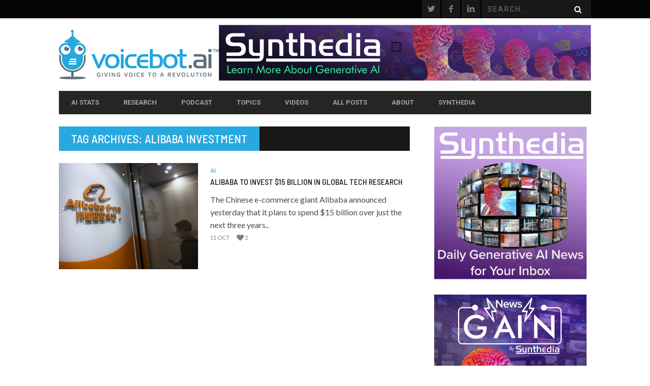

--- FILE ---
content_type: text/html; charset=UTF-8
request_url: https://voicebot.ai/tag/alibaba-investment/
body_size: 16568
content:
<!DOCTYPE html>
<!--[if lt IE 7]> <html class="lt-ie9 lt-ie8 lt-ie7" lang="en-US" xmlns:fb="https://www.facebook.com/2008/fbml" xmlns:addthis="https://www.addthis.com/help/api-spec" > <![endif]-->
<!--[if IE 7]>    <html class="lt-ie9 lt-ie8" lang="en-US" xmlns:fb="https://www.facebook.com/2008/fbml" xmlns:addthis="https://www.addthis.com/help/api-spec" > <![endif]-->
<!--[if IE 8]>    <html class="lt-ie9" lang="en-US" xmlns:fb="https://www.facebook.com/2008/fbml" xmlns:addthis="https://www.addthis.com/help/api-spec" > <![endif]-->
<!--[if gt IE 8]><!--> <html lang="en-US" xmlns:fb="https://www.facebook.com/2008/fbml" xmlns:addthis="https://www.addthis.com/help/api-spec" > <!--<![endif]-->
<head>
<meta http-equiv="content-type" content="text/html; charset=UTF-8">
<meta charset="UTF-8">
<meta name="viewport" content="width=device-width, initial-scale=1">
<title>Alibaba Investment Archives - Voicebot.ai</title>
<link rel="profile" href="http://gmpg.org/xfn/11">

<link rel="pingback" href="https://voicebot.ai/xmlrpc.php">
<meta http-equiv="X-UA-Compatible" content="IE=edge,chrome=1">

<meta name="HandheldFriendly" content="True">
<meta name="apple-touch-fullscreen" content="yes" />
<meta name="MobileOptimized" content="320">
<link rel="pingback" href="https://voicebot.ai/xmlrpc.php">

<link href="https://fonts.googleapis.com" rel="preconnect" crossorigin><link href="https://fonts.gstatic.com" rel="preconnect" crossorigin><meta name='robots' content='index, follow, max-image-preview:large, max-snippet:-1, max-video-preview:-1' />
	<style>img:is([sizes="auto" i], [sizes^="auto," i]) { contain-intrinsic-size: 3000px 1500px }</style>
	
	<!-- This site is optimized with the Yoast SEO plugin v20.8 - https://yoast.com/wordpress/plugins/seo/ -->
	<link rel="canonical" href="https://voicebot.ai/tag/alibaba-investment/" />
	<meta property="og:locale" content="en_US" />
	<meta property="og:type" content="article" />
	<meta property="og:title" content="Alibaba Investment Archives - Voicebot.ai" />
	<meta property="og:url" content="https://voicebot.ai/tag/alibaba-investment/" />
	<meta property="og:site_name" content="Voicebot.ai" />
	<meta name="twitter:card" content="summary_large_image" />
	<script type="application/ld+json" class="yoast-schema-graph">{"@context":"https://schema.org","@graph":[{"@type":"CollectionPage","@id":"https://voicebot.ai/tag/alibaba-investment/","url":"https://voicebot.ai/tag/alibaba-investment/","name":"Alibaba Investment Archives - Voicebot.ai","isPartOf":{"@id":"https://voicebot.ai/#website"},"primaryImageOfPage":{"@id":"https://voicebot.ai/tag/alibaba-investment/#primaryimage"},"image":{"@id":"https://voicebot.ai/tag/alibaba-investment/#primaryimage"},"thumbnailUrl":"https://voicebot.ai/wp-content/uploads/2017/10/alibaba-investment.jpg","breadcrumb":{"@id":"https://voicebot.ai/tag/alibaba-investment/#breadcrumb"},"inLanguage":"en-US"},{"@type":"ImageObject","inLanguage":"en-US","@id":"https://voicebot.ai/tag/alibaba-investment/#primaryimage","url":"https://voicebot.ai/wp-content/uploads/2017/10/alibaba-investment.jpg","contentUrl":"https://voicebot.ai/wp-content/uploads/2017/10/alibaba-investment.jpg","width":600,"height":400},{"@type":"BreadcrumbList","@id":"https://voicebot.ai/tag/alibaba-investment/#breadcrumb","itemListElement":[{"@type":"ListItem","position":1,"name":"Home","item":"https://voicebot.ai/"},{"@type":"ListItem","position":2,"name":"Alibaba Investment"}]},{"@type":"WebSite","@id":"https://voicebot.ai/#website","url":"https://voicebot.ai/","name":"Voicebot.ai","description":"Giving Voice to a Revolution","potentialAction":[{"@type":"SearchAction","target":{"@type":"EntryPoint","urlTemplate":"https://voicebot.ai/?s={search_term_string}"},"query-input":"required name=search_term_string"}],"inLanguage":"en-US"}]}</script>
	<!-- / Yoast SEO plugin. -->


<link rel='dns-prefetch' href='//stats.wp.com' />
<link rel='dns-prefetch' href='//fonts.googleapis.com' />
<link rel="alternate" type="application/rss+xml" title="Voicebot.ai &raquo; Feed" href="https://voicebot.ai/feed/" />
<link rel="alternate" type="application/rss+xml" title="Voicebot.ai &raquo; Comments Feed" href="https://voicebot.ai/comments/feed/" />
<link rel="alternate" type="application/rss+xml" title="Voicebot.ai &raquo; Alibaba Investment Tag Feed" href="https://voicebot.ai/tag/alibaba-investment/feed/" />
<script type="text/javascript">
/* <![CDATA[ */
window._wpemojiSettings = {"baseUrl":"https:\/\/s.w.org\/images\/core\/emoji\/16.0.1\/72x72\/","ext":".png","svgUrl":"https:\/\/s.w.org\/images\/core\/emoji\/16.0.1\/svg\/","svgExt":".svg","source":{"concatemoji":"https:\/\/voicebot.ai\/wp-includes\/js\/wp-emoji-release.min.js?ver=6.8.3"}};
/*! This file is auto-generated */
!function(s,n){var o,i,e;function c(e){try{var t={supportTests:e,timestamp:(new Date).valueOf()};sessionStorage.setItem(o,JSON.stringify(t))}catch(e){}}function p(e,t,n){e.clearRect(0,0,e.canvas.width,e.canvas.height),e.fillText(t,0,0);var t=new Uint32Array(e.getImageData(0,0,e.canvas.width,e.canvas.height).data),a=(e.clearRect(0,0,e.canvas.width,e.canvas.height),e.fillText(n,0,0),new Uint32Array(e.getImageData(0,0,e.canvas.width,e.canvas.height).data));return t.every(function(e,t){return e===a[t]})}function u(e,t){e.clearRect(0,0,e.canvas.width,e.canvas.height),e.fillText(t,0,0);for(var n=e.getImageData(16,16,1,1),a=0;a<n.data.length;a++)if(0!==n.data[a])return!1;return!0}function f(e,t,n,a){switch(t){case"flag":return n(e,"\ud83c\udff3\ufe0f\u200d\u26a7\ufe0f","\ud83c\udff3\ufe0f\u200b\u26a7\ufe0f")?!1:!n(e,"\ud83c\udde8\ud83c\uddf6","\ud83c\udde8\u200b\ud83c\uddf6")&&!n(e,"\ud83c\udff4\udb40\udc67\udb40\udc62\udb40\udc65\udb40\udc6e\udb40\udc67\udb40\udc7f","\ud83c\udff4\u200b\udb40\udc67\u200b\udb40\udc62\u200b\udb40\udc65\u200b\udb40\udc6e\u200b\udb40\udc67\u200b\udb40\udc7f");case"emoji":return!a(e,"\ud83e\udedf")}return!1}function g(e,t,n,a){var r="undefined"!=typeof WorkerGlobalScope&&self instanceof WorkerGlobalScope?new OffscreenCanvas(300,150):s.createElement("canvas"),o=r.getContext("2d",{willReadFrequently:!0}),i=(o.textBaseline="top",o.font="600 32px Arial",{});return e.forEach(function(e){i[e]=t(o,e,n,a)}),i}function t(e){var t=s.createElement("script");t.src=e,t.defer=!0,s.head.appendChild(t)}"undefined"!=typeof Promise&&(o="wpEmojiSettingsSupports",i=["flag","emoji"],n.supports={everything:!0,everythingExceptFlag:!0},e=new Promise(function(e){s.addEventListener("DOMContentLoaded",e,{once:!0})}),new Promise(function(t){var n=function(){try{var e=JSON.parse(sessionStorage.getItem(o));if("object"==typeof e&&"number"==typeof e.timestamp&&(new Date).valueOf()<e.timestamp+604800&&"object"==typeof e.supportTests)return e.supportTests}catch(e){}return null}();if(!n){if("undefined"!=typeof Worker&&"undefined"!=typeof OffscreenCanvas&&"undefined"!=typeof URL&&URL.createObjectURL&&"undefined"!=typeof Blob)try{var e="postMessage("+g.toString()+"("+[JSON.stringify(i),f.toString(),p.toString(),u.toString()].join(",")+"));",a=new Blob([e],{type:"text/javascript"}),r=new Worker(URL.createObjectURL(a),{name:"wpTestEmojiSupports"});return void(r.onmessage=function(e){c(n=e.data),r.terminate(),t(n)})}catch(e){}c(n=g(i,f,p,u))}t(n)}).then(function(e){for(var t in e)n.supports[t]=e[t],n.supports.everything=n.supports.everything&&n.supports[t],"flag"!==t&&(n.supports.everythingExceptFlag=n.supports.everythingExceptFlag&&n.supports[t]);n.supports.everythingExceptFlag=n.supports.everythingExceptFlag&&!n.supports.flag,n.DOMReady=!1,n.readyCallback=function(){n.DOMReady=!0}}).then(function(){return e}).then(function(){var e;n.supports.everything||(n.readyCallback(),(e=n.source||{}).concatemoji?t(e.concatemoji):e.wpemoji&&e.twemoji&&(t(e.twemoji),t(e.wpemoji)))}))}((window,document),window._wpemojiSettings);
/* ]]> */
</script>
<link rel='stylesheet' id='customify-font-stylesheet-0-css' href='https://fonts.googleapis.com/css2?family=Barlow%20Semi%20Condensed:ital,wght@0,100;0,200;0,300;0,400;0,500;0,600;0,700;0,800;0,900;1,100;1,200;1,300;1,400;1,500;1,600;1,700;1,800;1,900&#038;family=Roboto:ital,wght@0,100;0,300;0,400;0,500;0,700;0,900;1,100;1,300;1,400;1,500;1,700;1,900&#038;family=Lato:ital,wght@0,100;0,300;0,400;0,700;0,900;1,100;1,300;1,400;1,700;1,900&#038;display=swap' type='text/css' media='all' />
<link rel='stylesheet' id='google-webfonts-css' href='https://fonts.googleapis.com/css?family=Arvo%3A400%2C700%2C400italic%2C700italic%7CPT+Sans%3A400%2C700%2C400italic%2C700italic%7COpen+Sans%3A400%2C700&#038;ver=6.8.3' type='text/css' media='all' />
<link rel='stylesheet' id='wpgrade-main-style-css' href='https://voicebot.ai/wp-content/themes/bucket/style.css?ver=1.7.0' type='text/css' media='all' />
<style id='wpgrade-main-style-inline-css' type='text/css'>

                        .single.article_featured-image { display: none; }


.page-id-20221 h1{
	margin-top: 6px;
	color: #122258;
}

.page-id-20221 .article__title {
	display: none
}

.page-id-20221 h2{
	font-weight: 500;
	margin-top: 6px;
	color: #3284f6;
}

.page-id-20221 hr{
	margin-top: 12px;
		margin-bottom: 24px;
    height: 2px;
    border: 0;
    background: #C1DAFC;
}

.page-id-20221 a{
	color: #122258;
	text-decoration: underline;
}

p{
    font-size: 16px;
}

.heading--main .hN {
	background-color: #28A8E0;
}

.single .main {

Font-size: 16px;
Line-height: 1.8;
}

a {
	color: #28A8E0;
}

.article__title {

    font-family: Barlow Semi Condensed;
    font-weight: 500;

}

h1 {
    font-family: Barlow Semi Condensed;
    font-weight: 500;
}

.menu-link, .main-menu-link {
    font-weight: bold;
}

.menu-item--parent {
    font-weight: bold;
}

.page-id-20249 h1{
	margin-top: 6px;
	color: #840062;
}

.page-id-20249 .article__title {
	display: none
}

.page-id-20249 h2{
	font-weight: 500;
	margin-top: 6px;
	color: #bc008d;
}

.page-id-20249 hr{
	margin-top: 12px;
	margin-bottom: 24px;
    	height: 2px;
    	border: 0;
    	background: #f1cce8;
}

.page-id-20249 a{
	color: #840062;
	text-decoration: underline;
}

.page-id-20279 h1{
	margin-top: 6px;
	color: #301747;
}

.page-id-20279 .article__title {
	display: none
}

.page-id-20279 h2{
	font-weight: 500;
	margin-top: 6px;
	color: #57289a;
}

.page-id-20279 hr{
	margin-top: 12px;
	margin-bottom: 24px;
    	height: 2px;
    	border: 0;
    	background: #dbc7ec;
}

.page-id-20279 a{
	color: #301747;
	text-decoration: underline;
}

.page-id-20213 .article__title {
	display: none
}

.page-id-20303 h1{
	margin-top: 6px;
	color: #b81d15;
}

.page-id-20303 .article__title {
	display: none
}

.page-id-20303 h2{
	font-weight: 500;
	margin-top: 6px;
	color: #ef4136;
}

.page-id-20303 hr{
	margin-top: 12px;
	margin-bottom: 24px;
    	height: 2px;
    	border: 0;
    	background: #fac6c2;
}

.page-id-20303 a{
	color: #b81d15;
	text-decoration: underline;
}

.page-id-20213 h2{
	font-weight: 500;
	margin-top: 6px;
	color: #05d6ed;
}

.page-id-20213 a{
	color: #05d6ed;
	text-decoration: underline;
}                    

</style>
<style id='wp-emoji-styles-inline-css' type='text/css'>

	img.wp-smiley, img.emoji {
		display: inline !important;
		border: none !important;
		box-shadow: none !important;
		height: 1em !important;
		width: 1em !important;
		margin: 0 0.07em !important;
		vertical-align: -0.1em !important;
		background: none !important;
		padding: 0 !important;
	}
</style>
<link rel='stylesheet' id='wp-block-library-css' href='https://voicebot.ai/wp-includes/css/dist/block-library/style.min.css?ver=6.8.3' type='text/css' media='all' />
<style id='wp-block-library-inline-css' type='text/css'>
.has-text-align-justify{text-align:justify;}
</style>
<style id='classic-theme-styles-inline-css' type='text/css'>
/*! This file is auto-generated */
.wp-block-button__link{color:#fff;background-color:#32373c;border-radius:9999px;box-shadow:none;text-decoration:none;padding:calc(.667em + 2px) calc(1.333em + 2px);font-size:1.125em}.wp-block-file__button{background:#32373c;color:#fff;text-decoration:none}
</style>
<link rel='stylesheet' id='jetpack-videopress-video-block-view-css' href='https://voicebot.ai/wp-content/plugins/jetpack/jetpack_vendor/automattic/jetpack-videopress/build/block-editor/blocks/video/view.css?minify=false&#038;ver=34ae973733627b74a14e' type='text/css' media='all' />
<link rel='stylesheet' id='mediaelement-css' href='https://voicebot.ai/wp-includes/js/mediaelement/mediaelementplayer-legacy.min.css?ver=4.2.17' type='text/css' media='all' />
<link rel='stylesheet' id='wp-mediaelement-css' href='https://voicebot.ai/wp-includes/js/mediaelement/wp-mediaelement.min.css?ver=6.8.3' type='text/css' media='all' />
<style id='global-styles-inline-css' type='text/css'>
:root{--wp--preset--aspect-ratio--square: 1;--wp--preset--aspect-ratio--4-3: 4/3;--wp--preset--aspect-ratio--3-4: 3/4;--wp--preset--aspect-ratio--3-2: 3/2;--wp--preset--aspect-ratio--2-3: 2/3;--wp--preset--aspect-ratio--16-9: 16/9;--wp--preset--aspect-ratio--9-16: 9/16;--wp--preset--color--black: #000000;--wp--preset--color--cyan-bluish-gray: #abb8c3;--wp--preset--color--white: #ffffff;--wp--preset--color--pale-pink: #f78da7;--wp--preset--color--vivid-red: #cf2e2e;--wp--preset--color--luminous-vivid-orange: #ff6900;--wp--preset--color--luminous-vivid-amber: #fcb900;--wp--preset--color--light-green-cyan: #7bdcb5;--wp--preset--color--vivid-green-cyan: #00d084;--wp--preset--color--pale-cyan-blue: #8ed1fc;--wp--preset--color--vivid-cyan-blue: #0693e3;--wp--preset--color--vivid-purple: #9b51e0;--wp--preset--gradient--vivid-cyan-blue-to-vivid-purple: linear-gradient(135deg,rgba(6,147,227,1) 0%,rgb(155,81,224) 100%);--wp--preset--gradient--light-green-cyan-to-vivid-green-cyan: linear-gradient(135deg,rgb(122,220,180) 0%,rgb(0,208,130) 100%);--wp--preset--gradient--luminous-vivid-amber-to-luminous-vivid-orange: linear-gradient(135deg,rgba(252,185,0,1) 0%,rgba(255,105,0,1) 100%);--wp--preset--gradient--luminous-vivid-orange-to-vivid-red: linear-gradient(135deg,rgba(255,105,0,1) 0%,rgb(207,46,46) 100%);--wp--preset--gradient--very-light-gray-to-cyan-bluish-gray: linear-gradient(135deg,rgb(238,238,238) 0%,rgb(169,184,195) 100%);--wp--preset--gradient--cool-to-warm-spectrum: linear-gradient(135deg,rgb(74,234,220) 0%,rgb(151,120,209) 20%,rgb(207,42,186) 40%,rgb(238,44,130) 60%,rgb(251,105,98) 80%,rgb(254,248,76) 100%);--wp--preset--gradient--blush-light-purple: linear-gradient(135deg,rgb(255,206,236) 0%,rgb(152,150,240) 100%);--wp--preset--gradient--blush-bordeaux: linear-gradient(135deg,rgb(254,205,165) 0%,rgb(254,45,45) 50%,rgb(107,0,62) 100%);--wp--preset--gradient--luminous-dusk: linear-gradient(135deg,rgb(255,203,112) 0%,rgb(199,81,192) 50%,rgb(65,88,208) 100%);--wp--preset--gradient--pale-ocean: linear-gradient(135deg,rgb(255,245,203) 0%,rgb(182,227,212) 50%,rgb(51,167,181) 100%);--wp--preset--gradient--electric-grass: linear-gradient(135deg,rgb(202,248,128) 0%,rgb(113,206,126) 100%);--wp--preset--gradient--midnight: linear-gradient(135deg,rgb(2,3,129) 0%,rgb(40,116,252) 100%);--wp--preset--font-size--small: 13px;--wp--preset--font-size--medium: 20px;--wp--preset--font-size--large: 36px;--wp--preset--font-size--x-large: 42px;--wp--preset--spacing--20: 0.44rem;--wp--preset--spacing--30: 0.67rem;--wp--preset--spacing--40: 1rem;--wp--preset--spacing--50: 1.5rem;--wp--preset--spacing--60: 2.25rem;--wp--preset--spacing--70: 3.38rem;--wp--preset--spacing--80: 5.06rem;--wp--preset--shadow--natural: 6px 6px 9px rgba(0, 0, 0, 0.2);--wp--preset--shadow--deep: 12px 12px 50px rgba(0, 0, 0, 0.4);--wp--preset--shadow--sharp: 6px 6px 0px rgba(0, 0, 0, 0.2);--wp--preset--shadow--outlined: 6px 6px 0px -3px rgba(255, 255, 255, 1), 6px 6px rgba(0, 0, 0, 1);--wp--preset--shadow--crisp: 6px 6px 0px rgba(0, 0, 0, 1);}:where(.is-layout-flex){gap: 0.5em;}:where(.is-layout-grid){gap: 0.5em;}body .is-layout-flex{display: flex;}.is-layout-flex{flex-wrap: wrap;align-items: center;}.is-layout-flex > :is(*, div){margin: 0;}body .is-layout-grid{display: grid;}.is-layout-grid > :is(*, div){margin: 0;}:where(.wp-block-columns.is-layout-flex){gap: 2em;}:where(.wp-block-columns.is-layout-grid){gap: 2em;}:where(.wp-block-post-template.is-layout-flex){gap: 1.25em;}:where(.wp-block-post-template.is-layout-grid){gap: 1.25em;}.has-black-color{color: var(--wp--preset--color--black) !important;}.has-cyan-bluish-gray-color{color: var(--wp--preset--color--cyan-bluish-gray) !important;}.has-white-color{color: var(--wp--preset--color--white) !important;}.has-pale-pink-color{color: var(--wp--preset--color--pale-pink) !important;}.has-vivid-red-color{color: var(--wp--preset--color--vivid-red) !important;}.has-luminous-vivid-orange-color{color: var(--wp--preset--color--luminous-vivid-orange) !important;}.has-luminous-vivid-amber-color{color: var(--wp--preset--color--luminous-vivid-amber) !important;}.has-light-green-cyan-color{color: var(--wp--preset--color--light-green-cyan) !important;}.has-vivid-green-cyan-color{color: var(--wp--preset--color--vivid-green-cyan) !important;}.has-pale-cyan-blue-color{color: var(--wp--preset--color--pale-cyan-blue) !important;}.has-vivid-cyan-blue-color{color: var(--wp--preset--color--vivid-cyan-blue) !important;}.has-vivid-purple-color{color: var(--wp--preset--color--vivid-purple) !important;}.has-black-background-color{background-color: var(--wp--preset--color--black) !important;}.has-cyan-bluish-gray-background-color{background-color: var(--wp--preset--color--cyan-bluish-gray) !important;}.has-white-background-color{background-color: var(--wp--preset--color--white) !important;}.has-pale-pink-background-color{background-color: var(--wp--preset--color--pale-pink) !important;}.has-vivid-red-background-color{background-color: var(--wp--preset--color--vivid-red) !important;}.has-luminous-vivid-orange-background-color{background-color: var(--wp--preset--color--luminous-vivid-orange) !important;}.has-luminous-vivid-amber-background-color{background-color: var(--wp--preset--color--luminous-vivid-amber) !important;}.has-light-green-cyan-background-color{background-color: var(--wp--preset--color--light-green-cyan) !important;}.has-vivid-green-cyan-background-color{background-color: var(--wp--preset--color--vivid-green-cyan) !important;}.has-pale-cyan-blue-background-color{background-color: var(--wp--preset--color--pale-cyan-blue) !important;}.has-vivid-cyan-blue-background-color{background-color: var(--wp--preset--color--vivid-cyan-blue) !important;}.has-vivid-purple-background-color{background-color: var(--wp--preset--color--vivid-purple) !important;}.has-black-border-color{border-color: var(--wp--preset--color--black) !important;}.has-cyan-bluish-gray-border-color{border-color: var(--wp--preset--color--cyan-bluish-gray) !important;}.has-white-border-color{border-color: var(--wp--preset--color--white) !important;}.has-pale-pink-border-color{border-color: var(--wp--preset--color--pale-pink) !important;}.has-vivid-red-border-color{border-color: var(--wp--preset--color--vivid-red) !important;}.has-luminous-vivid-orange-border-color{border-color: var(--wp--preset--color--luminous-vivid-orange) !important;}.has-luminous-vivid-amber-border-color{border-color: var(--wp--preset--color--luminous-vivid-amber) !important;}.has-light-green-cyan-border-color{border-color: var(--wp--preset--color--light-green-cyan) !important;}.has-vivid-green-cyan-border-color{border-color: var(--wp--preset--color--vivid-green-cyan) !important;}.has-pale-cyan-blue-border-color{border-color: var(--wp--preset--color--pale-cyan-blue) !important;}.has-vivid-cyan-blue-border-color{border-color: var(--wp--preset--color--vivid-cyan-blue) !important;}.has-vivid-purple-border-color{border-color: var(--wp--preset--color--vivid-purple) !important;}.has-vivid-cyan-blue-to-vivid-purple-gradient-background{background: var(--wp--preset--gradient--vivid-cyan-blue-to-vivid-purple) !important;}.has-light-green-cyan-to-vivid-green-cyan-gradient-background{background: var(--wp--preset--gradient--light-green-cyan-to-vivid-green-cyan) !important;}.has-luminous-vivid-amber-to-luminous-vivid-orange-gradient-background{background: var(--wp--preset--gradient--luminous-vivid-amber-to-luminous-vivid-orange) !important;}.has-luminous-vivid-orange-to-vivid-red-gradient-background{background: var(--wp--preset--gradient--luminous-vivid-orange-to-vivid-red) !important;}.has-very-light-gray-to-cyan-bluish-gray-gradient-background{background: var(--wp--preset--gradient--very-light-gray-to-cyan-bluish-gray) !important;}.has-cool-to-warm-spectrum-gradient-background{background: var(--wp--preset--gradient--cool-to-warm-spectrum) !important;}.has-blush-light-purple-gradient-background{background: var(--wp--preset--gradient--blush-light-purple) !important;}.has-blush-bordeaux-gradient-background{background: var(--wp--preset--gradient--blush-bordeaux) !important;}.has-luminous-dusk-gradient-background{background: var(--wp--preset--gradient--luminous-dusk) !important;}.has-pale-ocean-gradient-background{background: var(--wp--preset--gradient--pale-ocean) !important;}.has-electric-grass-gradient-background{background: var(--wp--preset--gradient--electric-grass) !important;}.has-midnight-gradient-background{background: var(--wp--preset--gradient--midnight) !important;}.has-small-font-size{font-size: var(--wp--preset--font-size--small) !important;}.has-medium-font-size{font-size: var(--wp--preset--font-size--medium) !important;}.has-large-font-size{font-size: var(--wp--preset--font-size--large) !important;}.has-x-large-font-size{font-size: var(--wp--preset--font-size--x-large) !important;}
:where(.wp-block-post-template.is-layout-flex){gap: 1.25em;}:where(.wp-block-post-template.is-layout-grid){gap: 1.25em;}
:where(.wp-block-columns.is-layout-flex){gap: 2em;}:where(.wp-block-columns.is-layout-grid){gap: 2em;}
:root :where(.wp-block-pullquote){font-size: 1.5em;line-height: 1.6;}
</style>
<link rel='stylesheet' id='ppv-public-css' href='https://voicebot.ai/wp-content/plugins/document-emberdder/dist/public.css?ver=1.8.4' type='text/css' media='all' />
<link rel='stylesheet' id='pixlikes-plugin-styles-css' href='https://voicebot.ai/wp-content/plugins/pixlikes/css/public.css?ver=1.0.0' type='text/css' media='all' />
<style id='pixlikes-plugin-styles-inline-css' type='text/css'>
.animate i:after {-webkit-transition: all 1000ms;-moz-transition: all 1000ms;-o-transition: all 1000ms;transition: all 1000ms; }
</style>
<link rel='stylesheet' id='tablepress-default-css' href='https://voicebot.ai/wp-content/plugins/tablepress/css/build/default.css?ver=2.1.4' type='text/css' media='all' />
<link rel='stylesheet' id='addthis_all_pages-css' href='https://voicebot.ai/wp-content/plugins/addthis-all/frontend/build/addthis_wordpress_public.min.css?ver=6.8.3' type='text/css' media='all' />
<link rel='stylesheet' id='jetpack_css-css' href='https://voicebot.ai/wp-content/plugins/jetpack/css/jetpack.css?ver=12.2' type='text/css' media='all' />
<script type="text/javascript" src="https://voicebot.ai/wp-includes/js/jquery/jquery.min.js?ver=3.7.1" id="jquery-core-js"></script>
<script type="text/javascript" src="https://voicebot.ai/wp-includes/js/jquery/jquery-migrate.min.js?ver=3.4.1" id="jquery-migrate-js"></script>
<script type="text/javascript" src="https://voicebot.ai/wp-content/plugins/document-emberdder/dist/public.js?ver=1.8.4" id="ppv-public-js"></script>
<link rel="https://api.w.org/" href="https://voicebot.ai/wp-json/" /><link rel="alternate" title="JSON" type="application/json" href="https://voicebot.ai/wp-json/wp/v2/tags/1398" /><link rel="EditURI" type="application/rsd+xml" title="RSD" href="https://voicebot.ai/xmlrpc.php?rsd" />
<meta name="google-site-verification" content="3rqnFZbXOspWUX6_gqScnoRn7XoMJRMB3QqhFVBecTg" />
<!-- Google Tag Manager -->
<script>(function(w,d,s,l,i){w[l]=w[l]||[];w[l].push({'gtm.start':
new Date().getTime(),event:'gtm.js'});var f=d.getElementsByTagName(s)[0],
j=d.createElement(s),dl=l!='dataLayer'?'&l='+l:'';j.async=true;j.src=
'https://www.googletagmanager.com/gtm.js?id='+i+dl;f.parentNode.insertBefore(j,f);
})(window,document,'script','dataLayer','GTM-MB7JGGW');</script>
<!-- End Google Tag Manager -->

<script>
/**
* Function that tracks a click on an outbound link in Analytics.
* This function takes a valid URL string as an argument, and uses that URL string
* as the event label. Setting the transport method to 'beacon' lets the hit be sent
* using 'navigator.sendBeacon' in browser that support it.
*/
var trackOutboundLink = function(url) {
   ga('send', 'event', 'outbound', 'click', url, {
     'transport': 'beacon',
     'hitCallback': function(){document.location = url;}
   });
}
</script>

<script type=”text/javascript“>

var a = document.getElementsByTagName(‘a’);
for(i = 0; i < a.length; i++){
if (a[i].href.indexOf(location.host) == -1 && a[i].href.match(/^http:///i)){
a[i].onclick = function(){
_gaq.push([‘_trackEvent’, ‘outgoing_links’, this.href.replace(/^http:///i, ”)]);
}
}
}

</script>

<script>(function(){window.webtracking_cookies_banner_required = "yes"; window.webtracking_cookies_banner_own_process = "no"; window.webtracking_cookies_banner_position = "bottom"; window.webtracking_cookies_banner_style = "dark"; window.webtracking_cookies_banner_domain = 'http://app.hatchbuck.com/'; window.webtracking_cookies_banner_hash = '5242';})();</script> <script src='http://cdn.hatchbuck.com/webPageTrackingAgreement.min.js'></script>

<meta name="google-site-verification" content="hn6RSh_nXlI3vNtTMKtUHO_6vW3_XIpPP0k5qtJKKRg" />	<style>img#wpstats{display:none}</style>
		<link rel='icon' href="https://voicebot.ai/wp-content/uploads/2016/10/voicebot-icon.png" >
<link rel="canonical" href="https://voicebot.ai/tag/alibaba-investment/" />
<!-- facebook open graph stuff -->

<meta property="og:site_name" content="Voicebot.ai"/>
<meta property="og:url" content="https://voicebot.ai/tag/alibaba-investment/"/>
<meta property="og:title" content="Alibaba Investment Archives - Voicebot.ai" />
<!-- end facebook open graph --><!-- google +1 tags -->

<!-- end google +1 tags --><link rel="icon" href="https://voicebot.ai/wp-content/uploads/2016/10/cropped-voicebot-icon-32x32.png" sizes="32x32" />
<link rel="icon" href="https://voicebot.ai/wp-content/uploads/2016/10/cropped-voicebot-icon-192x192.png" sizes="192x192" />
<link rel="apple-touch-icon" href="https://voicebot.ai/wp-content/uploads/2016/10/cropped-voicebot-icon-180x180.png" />
<meta name="msapplication-TileImage" content="https://voicebot.ai/wp-content/uploads/2016/10/cropped-voicebot-icon-270x270.png" />
			<style id="customify_output_style">
				a, blockquote, .small-link, .tabs__nav a.current,
 .popular-posts__time a.current, .tabs__nav a:hover,
 .popular-posts__time a:hover, .widget--footer__title em,
 .widget_rss .widget--footer__title .hN,
 .widget_rss .widget--footer__title .article__author-name,
 .widget_rss .widget--footer__title .comment__author-name,
 .widget_rss .widget--footer__title .widget_calendar caption,
 .widget_calendar .widget_rss .widget--footer__title caption,
 .widget_rss .widget--footer__title .score__average-wrapper,
 .widget_rss .widget--footer__title .score__label,
 .article--billboard-small .small-link em,
 .article--billboard-small .post-nav-link__label em,
 .article--billboard-small .author__social-link em,
 .small-link, .post-nav-link__label, .author__social-link,
 .article--thumb__title a:hover,
 .widget_wpgrade_twitter_widget .widget--footer__title h3:before,
 a:hover > .pixcode--icon,
 .score__pros__title, .score__cons__title,
 .comments-area-title .hN em,
 .comment__author-name, .woocommerce .amount,
 .panel__title em, .woocommerce .star-rating span:before,
 .woocommerce-page .star-rating span:before{
		color: #28a8e0;
}
.heading--main .hN, .widget--sidebar__title,
 .pagination .pagination-item--current span,.pagination .current, .single .pagination span,
 .pagination li a:hover, .pagination li span:hover,
 .rsNavSelected, .badge, .progressbar__progress,
 .btn:hover, .comments_add-comment:hover,
 .form-submit #comment-submit:hover,
 .widget_tag_cloud a:hover, .btn--primary,
 .comments_add-comment, .form-submit #comment-submit,
 a:hover > .pixcode--icon.circle, a:hover > .pixcode--icon.square,
 .article--list__link:hover .badge, .score__average-wrapper,
 .site__stats .stat__value:after, .site__stats .stat__title:after,
 .btn--add-to-cart, .social-icon-link:hover .square, .social-icon-link:focus .square,
 .social-icon-link:active .square,
 .site__stats .stat__value:after, .site__stats .stat__title:after{
		background-color: #28a8e0;
}
.woocommerce ul.products li.product a:hover img{
		border-bottom-color: #28a8e0;
}
ol{
		border-left-color: #28a8e0;
}
nav a { font-size: 13px; }
.article, .single .main, .page .main,
 .comment__content,
 .footer__widget-area { font-size: 16px; }
body, .article, .single .main, .page .main,
 .comment__content,
 .footer__widget-area { line-height: 1.6; }

@media only screen and (min-width: 900px) { 

	.nav--main li:hover, .nav--main li.current-menu-item{
		border-bottom-color: #28a8e0;
}

}

@media  only screen and (min-width: 900px) { 

	.back-to-top a:hover:after, .back-to-top a:hover:before{
		border-color: #28a8e0;
}

}

@media only screen and (min-width: 900px)  { 

	.article--billboard > a:hover .article__title:before,
 .article--billboard > a:hover .article--list__title:before,
 .article--billboard > a:hover .latest-comments__title:before,
 .article--grid__header:hover .article--grid__title h3,
 .article--grid__header:hover .article--grid__title:after{
		background-color: #28a8e0;
}

}
			</style>
			<link rel="alternate" type="application/rss+xml" title="RSS" href="https://voicebot.ai/rsslatest.xml" /><style id="customify_fonts_output">
	
.badge, h1, h2, h3, h4, h5, h6, hgroup, .hN, .article__author-name, .comment__author-name, .score__average-wrapper, .score__label, .widget_calendar caption, blockquote, .tabs__nav, .popular-posts__time, .heading .hN, .widget--sidebar__title .hN, .widget--footer__title .hN, .heading .article__author-name, .widget--sidebar__title .article__author-name, .widget--footer__title .article__author-name, .heading .comment__author-name, .widget--sidebar__title .comment__author-name, .widget--footer__title .comment__author-name, .heading .score__average-wrapper, .widget--sidebar__title .score__average-wrapper, .widget--footer__title .score__average-wrapper, .heading .score__label, .widget--sidebar__title .score__label, .widget--footer__title .score__label, .heading .widget_calendar caption, .widget_calendar .heading caption, .widget--sidebar__title .widget_calendar caption, .widget_calendar .widget--sidebar__title caption, .widget--footer__title .widget_calendar caption, .widget_calendar .widget--footer__title caption, .score-box--after-text, .latest-comments__author, .review__title, .share-total__value, .pagination li a, .pagination li span, .heading span.archive__side-title {
font-family: "Barlow Semi Condensed";
font-weight: 500;
}


nav {
font-family: Roboto;
font-weight: 300;
}


html, .wp-caption-text, .small-link, .post-nav-link__label, .author__social-link, .comment__links, .score__desc {
font-family: Lato;
}

</style>
					<style type="text/css" id="wp-custom-css">
			.single .article__featured-image { display: none; }

.btn {
	color: #FFF;
	background-color: #26a7df
}

h3 {
font-size: 16px;
}

h4 {
font-size: 14px;
line-height: 1.5;
}

.page-id-15252 .article__title {
	display: none
}

.page-id-15252 h1{
	margin-top: 6px;
	color: #027481;
}

.page-id-15252 h2{
	margin-top: 6px;
	color: #05D6ED;
}

.page-id-15252 hr{
	margin-top: 12px;
		margin-bottom: 24px;
    height: 2px;
    border: 0;
    background: #B4F2F9;
}

.page-id-15262 h1{
	margin-top: 6px;
	color: #122258;
}

.page-id-15262 .article__title {
	display: none
}

.page-id-15262 h2{
	margin-top: 6px;
	color: #3284f6;
}

.page-id-15262 hr{
	margin-top: 12px;
		margin-bottom: 24px;
    height: 2px;
    border: 0;
    background: #C1DAFC;
}

.page-id-15298 .article__title {
	display: none
}

.page-id-15298 h1{
	margin-top: 6px;
	color: #301747;
}

.page-id-15298 .article__title {
	display: none
}

.page-id-15298 h2{
	margin-top: 6px;
	color: #57289A;
}

.page-id-15298 hr{
	margin-top: 12px;
		margin-bottom: 24px;
    height: 2px;
    border: 0;
    background: #DBC7EC;
}

.page-id-15317 h1{
	margin-top: 6px;
	color: #B81D15;
}


.page-id-15317 a{
	color: #B81D15;
	text-decoration: underline;
}

.page-id-15262 a{
	color: #122258;
	text-decoration: underline;
}

.page-id-15298 a{
	text-decoration: underline;
	color: #301747;
}

.page-id-15317 .article__title {
	display: none
}

.page-id-15317 h2{
	margin-top: 6px;
	color: #EF4136;
}

.page-id-15317 hr{
	margin-top: 12px;
		margin-bottom: 24px;
    height: 2px;
    border: 0;
    background: #FAC6C2;
}

.page-id-15332 h1{
	margin-top: 6px;
	color: #840062;
}

.page-id-15332 a{
	margin-top: 6px;text-decoration: underline;
	color: #840062;
}

.page-id-15332 .article__title {
	display: none
}

.page-id-15332 h2{
	margin-top: 6px;
	color: #BC008D;
}

.page-id-15332 hr{
	margin-top: 12px;
		margin-bottom: 24px;
    height: 2px;
    border: 0;
    background: #F1CCE8;
}


.page-id-15844 h1{
	margin-top: 6px;
	color: #0B872B;
}

.page-id-15844 a{
	margin-top: 6px;text-decoration: underline;
	color: #0B872B;
}

.page-id-15844 .article__title {
	display: none
}

.page-id-15844 h2{
	margin-top: 6px;
	color: #11C63F;
}

.page-id-15844 hr{
	margin-top: 12px;
		margin-bottom: 24px;
    height: 2px;
    border: 0;
    background: #BCF3C7;
}

.heading--main .hN {
	background-color: #28A8E0;
}

.single .main {

Font-size: 16px;
Line-height: 1.8;
}

a {
	color: #28A8E0;
}

.article__title {

    font-family: Barlow Semi Condensed;
    font-weight: 500;

}

h1 {
    font-family: Barlow Semi Condensed;
    font-weight: 500;
}

nav {
    font-family: Roboto;
    font-weight: 300;
}

		</style>
		<script type="text/javascript">
;(function($){
                                            
})(jQuery);
</script>
</head>
<body class="archive tag tag-alibaba-investment tag-1398 wp-theme-bucket  sticky-nav" itemscope itemtype="http://schema.org/WebPage">
    <div class="pace">
        <div class="pace-activity"></div>
    </div>
    <div id="page">
        <nav class="navigation  navigation--mobile  overthrow">
            <h2 class="accessibility">Primary Mobile Navigation</h2>
            <div class="search-form  push-half--top  push--bottom  soft--bottom">
                <form class="form-search" method="get" action="https://voicebot.ai/" role="search">
    <input class="search-query" type="text" name="s" id="s" placeholder="Search..." autocomplete="off" value="" /><!--
    --><button class="btn search-submit" id="searchsubmit"><i class="icon-search"></i></button>
</form>            </div>
            <ul id="menu-primary-menu" class="nav  nav--main"><li id="menu-item-2959" class="menu-item menu-item-type-custom menu-item-object-custom menu-item-has-children menu-item-2959"><a href="http://voicebot.ai/voice-assistant-market-data-news/">AI Stats</a>
<ul class="sub-menu">
	<li id="menu-item-2962" class="menu-item menu-item-type-post_type menu-item-object-page menu-item-2962"><a href="https://voicebot.ai/voice-assistant-market-data-news/">All Market Data News</a></li>
	<li id="menu-item-2958" class="menu-item menu-item-type-post_type menu-item-object-page menu-item-2958"><a href="https://voicebot.ai/amazon-echo-alexa-stats/">Amazon Echo &#038; Alexa Stats</a></li>
	<li id="menu-item-3305" class="menu-item menu-item-type-post_type menu-item-object-page menu-item-3305"><a href="https://voicebot.ai/google-home-google-assistant-stats/">Google Home &#038; Assistant Stats</a></li>
	<li id="menu-item-28208" class="menu-item menu-item-type-post_type menu-item-object-page menu-item-28208"><a href="https://voicebot.ai/large-language-models-history-timeline/">Timeline History of Large Language Models</a></li>
	<li id="menu-item-9932" class="menu-item menu-item-type-post_type menu-item-object-page menu-item-9932"><a href="https://voicebot.ai/voice-assistant-history-timeline/">Voice Assistant Timeline</a></li>
</ul>
</li>
<li id="menu-item-18088" class="menu-item menu-item-type-custom menu-item-object-custom menu-item-has-children menu-item-18088"><a href="https://research.voicebot.ai/report-list/">Research</a>
<ul class="sub-menu">
	<li id="menu-item-27406" class="menu-item menu-item-type-post_type menu-item-object-page menu-item-27406"><a href="https://voicebot.ai/download-the-report-on-treegoats-ai-model-that-measures-interest-scores-for-speeches/">AI Model That Ranks Speeches by Interest</a></li>
	<li id="menu-item-25477" class="menu-item menu-item-type-custom menu-item-object-custom menu-item-25477"><a href="https://voicebot.ai/2022/03/02/the-rise-and-stall-of-the-u-s-smart-speaker-market-new-report/">U.S. Smart Speaker Consumer Adoption Report 2022</a></li>
	<li id="menu-item-25476" class="menu-item menu-item-type-custom menu-item-object-custom menu-item-25476"><a href="https://voicebot.ai/2022/02/09/smartphone-voice-assistant-use-stalls-out-but-consumers-want-more-voice-features-in-mobile-apps-new-report/">Smartphone Voice Assistant Consumer Adoption Report 2022</a></li>
	<li id="menu-item-24870" class="menu-item menu-item-type-custom menu-item-object-custom menu-item-24870"><a href="https://research.voicebot.ai/report-list/healthcare-voice-assistant-consumer-adoption-report-2022/">Healthcare Voice Assistant Consumer Adoption Report 2022</a></li>
	<li id="menu-item-24869" class="menu-item menu-item-type-custom menu-item-object-custom menu-item-24869"><a href="https://research.voicebot.ai/report-list/voice-shopping-consumer-adoption-report-2021/">Voice Shopping Consumer Adoption Report 2021</a></li>
	<li id="menu-item-23688" class="menu-item menu-item-type-custom menu-item-object-custom menu-item-23688"><a href="https://research.voicebot.ai/report-list/in-car-voice-assistant-consumer-adoption-report-2021-us-uk-germany/">In-Car Voice Assistant Report 2021</a></li>
	<li id="menu-item-23689" class="menu-item menu-item-type-custom menu-item-object-custom menu-item-23689"><a href="https://research.voicebot.ai/report-list/smart-speaker-consumer-adoption-report-2021/">U.S. Smart Speaker Report 2021</a></li>
	<li id="menu-item-23690" class="menu-item menu-item-type-custom menu-item-object-custom menu-item-23690"><a href="https://research.voicebot.ai/report-list/uk-smart-speaker-consumer-adoption-report-2021/">UK Smart Speaker Report 2021</a></li>
	<li id="menu-item-23691" class="menu-item menu-item-type-custom menu-item-object-custom menu-item-23691"><a href="https://research.voicebot.ai/report-list/germany-smart-speaker-consumer-adoption-report-2021/">Germany Smart Speaker Report 2021</a></li>
	<li id="menu-item-23692" class="menu-item menu-item-type-custom menu-item-object-custom menu-item-23692"><a href="https://research.voicebot.ai/report-list/the-state-of-voice-assistants-as-a-marketing-channel-report-2021/">Voice Assistants as a Marketing Channel 2021</a></li>
	<li id="menu-item-18083" class="menu-item menu-item-type-custom menu-item-object-custom menu-item-18083"><a href="https://research.voicebot.ai/voice-ux-best-practices-ebook/">Voice UX Best Practices Ebook</a></li>
</ul>
</li>
<li id="menu-item-5070" class="menu-item menu-item-type-post_type menu-item-object-page menu-item-5070"><a href="https://voicebot.ai/voicebot-podcasts/">Podcast</a></li>
<li id="menu-item-23695" class="menu-item menu-item-type-custom menu-item-object-custom menu-item-has-children menu-item-23695"><a>Topics</a>
<ul class="sub-menu">
	<li id="menu-item-1333" class="menu-item menu-item-type-post_type menu-item-object-page menu-item-1333"><a href="https://voicebot.ai/artificial-intelligence/">AI</a></li>
	<li id="menu-item-26527" class="menu-item menu-item-type-post_type menu-item-object-page menu-item-26527"><a href="https://voicebot.ai/synthetic-media/">Synthetic Media</a></li>
	<li id="menu-item-27930" class="menu-item menu-item-type-post_type menu-item-object-page menu-item-27930"><a href="https://voicebot.ai/generative-ai/">Generative AI</a></li>
	<li id="menu-item-26849" class="menu-item menu-item-type-post_type menu-item-object-page menu-item-26849"><a href="https://voicebot.ai/deepfake/">Deepfake</a></li>
	<li id="menu-item-23700" class="menu-item menu-item-type-post_type menu-item-object-page menu-item-23700"><a href="https://voicebot.ai/virtual-humans/">Virtual Humans / Beings</a></li>
	<li id="menu-item-25488" class="menu-item menu-item-type-post_type menu-item-object-page menu-item-25488"><a href="https://voicebot.ai/metaverse/">Metaverse</a></li>
	<li id="menu-item-23698" class="menu-item menu-item-type-post_type menu-item-object-page menu-item-23698"><a href="https://voicebot.ai/devices/">Devices</a></li>
	<li id="menu-item-23697" class="menu-item menu-item-type-post_type menu-item-object-page menu-item-23697"><a href="https://voicebot.ai/automotive/">Automotive</a></li>
	<li id="menu-item-24768" class="menu-item menu-item-type-post_type menu-item-object-page menu-item-24768"><a href="https://voicebot.ai/healthcare/">Healthcare</a></li>
</ul>
</li>
<li id="menu-item-23663" class="menu-item menu-item-type-post_type menu-item-object-page menu-item-23663"><a href="https://voicebot.ai/webinars/">Videos</a></li>
<li id="menu-item-26" class="menu-item menu-item-type-post_type menu-item-object-page menu-item-26"><a href="https://voicebot.ai/all-posts/">All Posts</a></li>
<li id="menu-item-992" class="menu-item menu-item-type-custom menu-item-object-custom menu-item-has-children menu-item-992"><a href="http://voicebot.ai/about/">About</a>
<ul class="sub-menu">
	<li id="menu-item-23693" class="menu-item menu-item-type-custom menu-item-object-custom menu-item-23693"><a href="https://discord.gg/MqqeqDsADV">Join Voicebot on Discord</a></li>
	<li id="menu-item-987" class="menu-item menu-item-type-post_type menu-item-object-page menu-item-987"><a href="https://voicebot.ai/about/">Mission</a></li>
	<li id="menu-item-986" class="menu-item menu-item-type-post_type menu-item-object-page menu-item-986"><a href="https://voicebot.ai/the-voicebot-ai-team/">Editorial Team</a></li>
	<li id="menu-item-15880" class="menu-item menu-item-type-post_type menu-item-object-page menu-item-15880"><a href="https://voicebot.ai/advertising/">Voicebot Sponsorships</a></li>
	<li id="menu-item-25257" class="menu-item menu-item-type-custom menu-item-object-custom menu-item-25257"><a href="https://bit.ly/GPT-Showcase-Register">Voicebot Events</a></li>
</ul>
</li>
<li id="menu-item-26644" class="menu-item menu-item-type-custom menu-item-object-custom menu-item-has-children menu-item-26644"><a>Synthedia</a>
<ul class="sub-menu">
	<li id="menu-item-26807" class="menu-item menu-item-type-custom menu-item-object-custom menu-item-26807"><a href="https://bit.ly/GPT-Showcase-Register">Event Registration</a></li>
	<li id="menu-item-26808" class="menu-item menu-item-type-custom menu-item-object-custom menu-item-26808"><a href="https://bit.ly/synthedia">The Newsletter</a></li>
</ul>
</li>
</ul>        </nav>
        <div class="wrapper">
            <header class="header header--type2">

    <nav class="navigation  navigation--top">

        <div class="container">
            <h2 class="accessibility">Secondary Navigation</h2>
			
            <div class="grid">
                <div class="grid__item one-half">
                                    </div><!--
             --><div class="grid__item one-half text--right">
                    <ul class="header-bar header-bar--top nav flush--bottom"><!--
				     --><li></li><!--
                     --><li>			<li>
				<a class="social-icon-link" href="https://twitter.com/voicebotai" target="_blank">
					<i class="pixcode  pixcode--icon  icon-e-twitter square"></i>
				</a>
			</li>
					<li>
				<a class="social-icon-link" href="https://www.facebook.com/voicebotai/" target="_blank">
					<i class="pixcode  pixcode--icon  icon-e-facebook square"></i>
				</a>
			</li>
					<li>
				<a class="social-icon-link" href="https://www.linkedin.com/company/voicebot.ai/" target="_blank">
					<i class="pixcode  pixcode--icon  icon-e-linkedin square"></i>
				</a>
			</li>
		</li><!--
                                             --><li><form class="form-search" method="get" action="https://voicebot.ai/" role="search">
    <input class="search-query" type="text" name="s" id="s" placeholder="Search..." autocomplete="off" value="" /><!--
    --><button class="btn search-submit" id="searchsubmit"><i class="icon-search"></i></button>
</form></li><!--
                                         --></ul>
                </div>
            </div>
        </div>

    </nav>

    <div class="container">

        <div class="site-header flexbox">
            <div class="site-header__branding  flexbox__item  one-whole  lap-and-up-three-tenths">
                    <a class="site-logo  site-logo--image    site-logo--image-2x" href="https://voicebot.ai" title="Voicebot.ai">
                <img src="https://voicebot.ai/wp-content/uploads/2017/05/voicebot-logo-horizontal-update.png" data-logo2x="https://voicebot.ai/wp-content/uploads/2017/05/voicebot-logo-horizontal-update-retina.png" rel="logo" alt="Voicebot.ai"/>
    </a>

            </div><!--
            -->			<div class="header-ad  flexbox__item  one-whole  lap-and-up-seven-tenths">
                                        <a class="header-ad-link" href="https://bit.ly/synthedia"><img src="https://voicebot.ai/wp-content/uploads/2023/06/synthedia-learn-more-about-generative-ai-and-synthetic-media-banner.png" alt="#" /></a>                                </div>
			        </div>

        <div class="site-navigation__trigger js-nav-trigger"><span class="nav-icon"></span></div>                
        
		<hr class="nav-top-separator separator separator--subsection flush--bottom" />
		
        <nav class="navigation  navigation--main  js-navigation--main">
            <h2 class="accessibility">Primary Navigation</h2>
            <div class="nav--main__wrapper  js-sticky">
                <ul id="menu-primary-menu-1" class="nav  nav--main  js-nav--main">
<li id="nav--top__item-2959" class="nav__item depth-0 menu-item menu-item-type-custom menu-item-object-custom menu-item-has-children menu-item--parent hidden nav__item--relative">
<a href="http://voicebot.ai/voice-assistant-market-data-news/" class="menu-link main-menu-link">AI Stats</a><ul class="nav nav--stacked nav--sub-menu sub-menu">
<li id="nav--top__item-2962" class="nav__item depth-1 menu-item menu-item-type-post_type menu-item-object-page hidden"><a href="https://voicebot.ai/voice-assistant-market-data-news/" class="menu-link sub-menu-link">All Market Data News</a></li>
<li id="nav--top__item-2958" class="nav__item depth-1 menu-item menu-item-type-post_type menu-item-object-page hidden"><a href="https://voicebot.ai/amazon-echo-alexa-stats/" class="menu-link sub-menu-link">Amazon Echo &amp; Alexa Stats</a></li>
<li id="nav--top__item-3305" class="nav__item depth-1 menu-item menu-item-type-post_type menu-item-object-page hidden"><a href="https://voicebot.ai/google-home-google-assistant-stats/" class="menu-link sub-menu-link">Google Home &amp; Assistant Stats</a></li>
<li id="nav--top__item-28208" class="nav__item depth-1 menu-item menu-item-type-post_type menu-item-object-page hidden"><a href="https://voicebot.ai/large-language-models-history-timeline/" class="menu-link sub-menu-link">Timeline History of Large Language Models</a></li>
<li id="nav--top__item-9932" class="nav__item depth-1 menu-item menu-item-type-post_type menu-item-object-page hidden"><a href="https://voicebot.ai/voice-assistant-history-timeline/" class="menu-link sub-menu-link">Voice Assistant Timeline</a></li>
</ul>
</li>
<li id="nav--top__item-18088" class="nav__item depth-0 menu-item menu-item-type-custom menu-item-object-custom menu-item-has-children menu-item--parent hidden nav__item--relative">
<a href="https://research.voicebot.ai/report-list/" class="menu-link main-menu-link">Research</a><ul class="nav nav--stacked nav--sub-menu sub-menu">
<li id="nav--top__item-27406" class="nav__item depth-1 menu-item menu-item-type-post_type menu-item-object-page hidden"><a href="https://voicebot.ai/download-the-report-on-treegoats-ai-model-that-measures-interest-scores-for-speeches/" class="menu-link sub-menu-link">AI Model That Ranks Speeches by Interest</a></li>
<li id="nav--top__item-25477" class="nav__item depth-1 menu-item menu-item-type-custom menu-item-object-custom hidden"><a href="https://voicebot.ai/2022/03/02/the-rise-and-stall-of-the-u-s-smart-speaker-market-new-report/" class="menu-link sub-menu-link">U.S. Smart Speaker Consumer Adoption Report 2022</a></li>
<li id="nav--top__item-25476" class="nav__item depth-1 menu-item menu-item-type-custom menu-item-object-custom hidden"><a href="https://voicebot.ai/2022/02/09/smartphone-voice-assistant-use-stalls-out-but-consumers-want-more-voice-features-in-mobile-apps-new-report/" class="menu-link sub-menu-link">Smartphone Voice Assistant Consumer Adoption Report 2022</a></li>
<li id="nav--top__item-24870" class="nav__item depth-1 menu-item menu-item-type-custom menu-item-object-custom hidden"><a href="https://research.voicebot.ai/report-list/healthcare-voice-assistant-consumer-adoption-report-2022/" class="menu-link sub-menu-link">Healthcare Voice Assistant Consumer Adoption Report 2022</a></li>
<li id="nav--top__item-24869" class="nav__item depth-1 menu-item menu-item-type-custom menu-item-object-custom hidden"><a href="https://research.voicebot.ai/report-list/voice-shopping-consumer-adoption-report-2021/" class="menu-link sub-menu-link">Voice Shopping Consumer Adoption Report 2021</a></li>
<li id="nav--top__item-23688" class="nav__item depth-1 menu-item menu-item-type-custom menu-item-object-custom hidden"><a href="https://research.voicebot.ai/report-list/in-car-voice-assistant-consumer-adoption-report-2021-us-uk-germany/" class="menu-link sub-menu-link">In-Car Voice Assistant Report 2021</a></li>
<li id="nav--top__item-23689" class="nav__item depth-1 menu-item menu-item-type-custom menu-item-object-custom hidden"><a href="https://research.voicebot.ai/report-list/smart-speaker-consumer-adoption-report-2021/" class="menu-link sub-menu-link">U.S. Smart Speaker Report 2021</a></li>
<li id="nav--top__item-23690" class="nav__item depth-1 menu-item menu-item-type-custom menu-item-object-custom hidden"><a href="https://research.voicebot.ai/report-list/uk-smart-speaker-consumer-adoption-report-2021/" class="menu-link sub-menu-link">UK Smart Speaker Report 2021</a></li>
<li id="nav--top__item-23691" class="nav__item depth-1 menu-item menu-item-type-custom menu-item-object-custom hidden"><a href="https://research.voicebot.ai/report-list/germany-smart-speaker-consumer-adoption-report-2021/" class="menu-link sub-menu-link">Germany Smart Speaker Report 2021</a></li>
<li id="nav--top__item-23692" class="nav__item depth-1 menu-item menu-item-type-custom menu-item-object-custom hidden"><a href="https://research.voicebot.ai/report-list/the-state-of-voice-assistants-as-a-marketing-channel-report-2021/" class="menu-link sub-menu-link">Voice Assistants as a Marketing Channel 2021</a></li>
<li id="nav--top__item-18083" class="nav__item depth-1 menu-item menu-item-type-custom menu-item-object-custom hidden"><a href="https://research.voicebot.ai/voice-ux-best-practices-ebook/" class="menu-link sub-menu-link">Voice UX Best Practices Ebook</a></li>
</ul>
</li>
<li id="nav--top__item-5070" class="nav__item depth-0 menu-item menu-item-type-post_type menu-item-object-page hidden"><a href="https://voicebot.ai/voicebot-podcasts/" class="menu-link main-menu-link">Podcast</a></li>
<li id="nav--top__item-23695" class="nav__item depth-0 menu-item menu-item-type-custom menu-item-object-custom menu-item-has-children menu-item--parent hidden nav__item--relative">
<a class="menu-link main-menu-link">Topics</a><ul class="nav nav--stacked nav--sub-menu sub-menu">
<li id="nav--top__item-1333" class="nav__item depth-1 menu-item menu-item-type-post_type menu-item-object-page hidden"><a href="https://voicebot.ai/artificial-intelligence/" class="menu-link sub-menu-link">AI</a></li>
<li id="nav--top__item-26527" class="nav__item depth-1 menu-item menu-item-type-post_type menu-item-object-page hidden"><a href="https://voicebot.ai/synthetic-media/" class="menu-link sub-menu-link">Synthetic Media</a></li>
<li id="nav--top__item-27930" class="nav__item depth-1 menu-item menu-item-type-post_type menu-item-object-page hidden"><a href="https://voicebot.ai/generative-ai/" class="menu-link sub-menu-link">Generative AI</a></li>
<li id="nav--top__item-26849" class="nav__item depth-1 menu-item menu-item-type-post_type menu-item-object-page hidden"><a href="https://voicebot.ai/deepfake/" class="menu-link sub-menu-link">Deepfake</a></li>
<li id="nav--top__item-23700" class="nav__item depth-1 menu-item menu-item-type-post_type menu-item-object-page hidden"><a href="https://voicebot.ai/virtual-humans/" class="menu-link sub-menu-link">Virtual Humans / Beings</a></li>
<li id="nav--top__item-25488" class="nav__item depth-1 menu-item menu-item-type-post_type menu-item-object-page hidden"><a href="https://voicebot.ai/metaverse/" class="menu-link sub-menu-link">Metaverse</a></li>
<li id="nav--top__item-23698" class="nav__item depth-1 menu-item menu-item-type-post_type menu-item-object-page hidden"><a href="https://voicebot.ai/devices/" class="menu-link sub-menu-link">Devices</a></li>
<li id="nav--top__item-23697" class="nav__item depth-1 menu-item menu-item-type-post_type menu-item-object-page hidden"><a href="https://voicebot.ai/automotive/" class="menu-link sub-menu-link">Automotive</a></li>
<li id="nav--top__item-24768" class="nav__item depth-1 menu-item menu-item-type-post_type menu-item-object-page hidden"><a href="https://voicebot.ai/healthcare/" class="menu-link sub-menu-link">Healthcare</a></li>
</ul>
</li>
<li id="nav--top__item-23663" class="nav__item depth-0 menu-item menu-item-type-post_type menu-item-object-page hidden"><a href="https://voicebot.ai/webinars/" class="menu-link main-menu-link">Videos</a></li>
<li id="nav--top__item-26" class="nav__item depth-0 menu-item menu-item-type-post_type menu-item-object-page hidden"><a href="https://voicebot.ai/all-posts/" class="menu-link main-menu-link">All Posts</a></li>
<li id="nav--top__item-992" class="nav__item depth-0 menu-item menu-item-type-custom menu-item-object-custom menu-item-has-children menu-item--parent hidden nav__item--relative">
<a href="http://voicebot.ai/about/" class="menu-link main-menu-link">About</a><ul class="nav nav--stacked nav--sub-menu sub-menu">
<li id="nav--top__item-23693" class="nav__item depth-1 menu-item menu-item-type-custom menu-item-object-custom hidden"><a href="https://discord.gg/MqqeqDsADV" class="menu-link sub-menu-link">Join Voicebot on Discord</a></li>
<li id="nav--top__item-987" class="nav__item depth-1 menu-item menu-item-type-post_type menu-item-object-page hidden"><a href="https://voicebot.ai/about/" class="menu-link sub-menu-link">Mission</a></li>
<li id="nav--top__item-986" class="nav__item depth-1 menu-item menu-item-type-post_type menu-item-object-page hidden"><a href="https://voicebot.ai/the-voicebot-ai-team/" class="menu-link sub-menu-link">Editorial Team</a></li>
<li id="nav--top__item-15880" class="nav__item depth-1 menu-item menu-item-type-post_type menu-item-object-page hidden"><a href="https://voicebot.ai/advertising/" class="menu-link sub-menu-link">Voicebot Sponsorships</a></li>
<li id="nav--top__item-25257" class="nav__item depth-1 menu-item menu-item-type-custom menu-item-object-custom hidden"><a href="https://bit.ly/GPT-Showcase-Register" class="menu-link sub-menu-link">Voicebot Events</a></li>
</ul>
</li>
<li id="nav--top__item-26644" class="nav__item depth-0 menu-item menu-item-type-custom menu-item-object-custom menu-item-has-children menu-item--parent hidden nav__item--relative">
<a class="menu-link main-menu-link">Synthedia</a><ul class="nav nav--stacked nav--sub-menu sub-menu">
<li id="nav--top__item-26807" class="nav__item depth-1 menu-item menu-item-type-custom menu-item-object-custom hidden"><a href="https://bit.ly/GPT-Showcase-Register" class="menu-link sub-menu-link">Event Registration</a></li>
<li id="nav--top__item-26808" class="nav__item depth-1 menu-item menu-item-type-custom menu-item-object-custom hidden"><a href="https://bit.ly/synthedia" class="menu-link sub-menu-link">The Newsletter</a></li>
</ul>
</li>
</ul>            </div>
        </nav>

    </div>

</header><!-- .header -->
<div id="main" class="container container--main">

    <div class="grid">

        <div class="grid__item  two-thirds  palm-one-whole">
                            <div class="heading  heading--main">
                    <h2 class="hN">Tag Archives: Alibaba Investment</h2>
					
                </div>
				
	            <div class="classic">
                    <!--
                        --><div class="classic__item"><article class="article article--thumb media flush--bottom grid post-6057 post type-post status-publish format-standard has-post-thumbnail hentry category-ai tag-alibaba tag-alibaba-damo tag-alibaba-investment tag-chinese-technology-companies">
	<div class="media__img--rev grid__item five-twelfths palm-one-whole">
					<a href="https://voicebot.ai/2017/10/11/alibaba-invest-15-billion-global-tech-research/" class="image-wrap" style="padding-top: 76.4179104478%">
				<img src="https://voicebot.ai/wp-content/uploads/2017/10/alibaba-investment-335x256.jpg" alt="Alibaba to Invest $15 Billion in Global Tech Research"/>
			</a>
					</div>
	<div class="media__body grid__item seven-twelfths palm-one-whole">
		<div class="article__category"><a class="small-link" href="https://voicebot.ai/category/ai/" title="View all posts in AI">AI</a></div>		<div class="article__title  article--thumb__title">
			<a href="https://voicebot.ai/2017/10/11/alibaba-invest-15-billion-global-tech-research/"><h3 class="hN">Alibaba to Invest $15 Billion in Global Tech Research</h3></a>
		</div>
		<div class="article--grid__body">
	        <div class="article__content">
	            The Chinese e-commerce giant Alibaba announced yesterday that it plans to spend $15 billion over just the next three years..	        </div>
	    </div>
	    <ul class="nav  article__meta-links">
			<li class="xpost_date"><i class="icon-time"></i> 11 Oct</li>
									<li class="xpost_likes"><i class="icon-heart"></i> 2</li>
					</ul>
	</div>
</article>
<hr class="separator  separator--subsection">
</div><!--
                 -->                </div>
                        </div><!--
        
     --><div class="grid__item  one-third  palm-one-whole  sidebar">
            <div id="media_image-5" class="widget  widget--main widget_media_image"><a href="https://synthedia.substack.com/" target="_blank"><img width="301" height="301" src="https://voicebot.ai/wp-content/uploads/2023/04/daily-generative-news.png" class="image wp-image-28522  attachment-full size-full" alt="" style="max-width: 100%; height: auto;" decoding="async" loading="lazy" srcset="https://voicebot.ai/wp-content/uploads/2023/04/daily-generative-news.png 301w, https://voicebot.ai/wp-content/uploads/2023/04/daily-generative-news-150x150.png 150w" sizes="auto, (max-width: 301px) 100vw, 301px" /></a></div><div id="media_image-6" class="widget  widget--main widget_media_image"><a href="https://www.youtube.com/playlist?list=PLxgMOEESA8vjTB1adt_hWfMuKJePzYaNX"><img width="300" height="300" src="https://voicebot.ai/wp-content/uploads/2023/04/gain-square-tile.png" class="image wp-image-28524  attachment-full size-full" alt="" style="max-width: 100%; height: auto;" decoding="async" loading="lazy" srcset="https://voicebot.ai/wp-content/uploads/2023/04/gain-square-tile.png 300w, https://voicebot.ai/wp-content/uploads/2023/04/gain-square-tile-150x150.png 150w" sizes="auto, (max-width: 300px) 100vw, 300px" /></a></div><div id="media_image-4" class="widget  widget--main widget_media_image"><a href="https://bit.ly/model-mania-1-videos" target="_blank"><img width="600" height="600" src="https://voicebot.ai/wp-content/uploads/2023/06/chatgpt-and-llms-in-the-enteprise.png" class="image wp-image-29127  attachment-full size-full" alt="" style="max-width: 100%; height: auto;" decoding="async" loading="lazy" srcset="https://voicebot.ai/wp-content/uploads/2023/06/chatgpt-and-llms-in-the-enteprise.png 600w, https://voicebot.ai/wp-content/uploads/2023/06/chatgpt-and-llms-in-the-enteprise-300x300.png 300w, https://voicebot.ai/wp-content/uploads/2023/06/chatgpt-and-llms-in-the-enteprise-150x150.png 150w, https://voicebot.ai/wp-content/uploads/2023/06/chatgpt-and-llms-in-the-enteprise-335x335.png 335w" sizes="auto, (max-width: 600px) 100vw, 600px" /></a></div><div id="text-2" class="widget  widget--main widget_text"><div class="widget__title  widget--sidebar__title"><h2 class="hN">Subscribe to Voicebot Weekly</h2></div>			<div class="textwidget"><p><iframe frameborder='0' style='width: 100%;' src='https://app.hatchbuck.com/OnlineForm/81095011264' scrolling='no' onload='this.height=screen.height;'></iframe></p>
</div>
		</div><div id="wpgrade_posts_slider_widget-2" class="widget  widget--main widget_wpgrade_posts_slider_widget"><div class="widget__title  widget--sidebar__title"><h2 class="hN">Latest Posts</h2></div>			<div class="pixslider  js-pixslider" data-autoheight data-arrows>
									<div class="article  article--slider">
						<div class="image-wrap">
															<img src="https://voicebot.ai/wp-content/uploads/2024/06/dalle-2024-06-18-11.51.57-a-robot-taking-orders-at-a-hamburger-restaurant-drive-thru-during-golden-hour-lighting.-the-scene-captures-the-warm-soft-sunlight-of-the-late-afterno-335x256.jpeg" alt="McDonald&#8217;s Abandons Drive Through AI for Order Taking" />
													</div>
						<div class="article__title  article--slider__title">
							<h3 class="hN"><a href="https://voicebot.ai/2024/06/18/mcdonalds-abandons-drive-through-ai-for/">McDonald&#8217;s Abandons Drive Through AI for Order Taking</a></h3>
						</div>
						<div class="article__meta  article--slider__meta">
							<div class="split">
								<div class="split__title  article__category">
									<a class="small-link" href="https://voicebot.ai/category/news/" title="View all posts in News">News</a>								</div>
								<ul class="nav  article__meta-links">
									<li class="xpost_date"><i class="icon-time"></i> 18 Jun</li>
																		<li class="xpost_likes"><i class="icon-heart"></i> 2</li>
																	</ul>
							</div>
						</div>
					</div>
									<div class="article  article--slider">
						<div class="image-wrap">
															<img src="https://voicebot.ai/wp-content/uploads/2024/06/apple-ai-335x256.png" alt="Apple Debuts &#8216;Apple Intelligence&#8217; Generative AI Features Across All Devices" />
													</div>
						<div class="article__title  article--slider__title">
							<h3 class="hN"><a href="https://voicebot.ai/2024/06/11/apple-debuts-apple-intelligence-generative-ai-features-across-all-devices/">Apple Debuts &#8216;Apple Intelligence&#8217; Generative AI Features Across All Devices</a></h3>
						</div>
						<div class="article__meta  article--slider__meta">
							<div class="split">
								<div class="split__title  article__category">
									<a class="small-link" href="https://voicebot.ai/category/ai/" title="View all posts in AI">AI</a>								</div>
								<ul class="nav  article__meta-links">
									<li class="xpost_date"><i class="icon-time"></i> 11 Jun</li>
																		<li class="xpost_likes"><i class="icon-heart"></i> 2</li>
																	</ul>
							</div>
						</div>
					</div>
									<div class="article  article--slider">
						<div class="image-wrap">
															<img src="https://voicebot.ai/wp-content/uploads/2024/06/stable-audio-open-335x256.png" alt="Stability AI Shares Open-Source Generative AI Audio Model for Creative Sound Design" />
													</div>
						<div class="article__title  article--slider__title">
							<h3 class="hN"><a href="https://voicebot.ai/2024/06/05/stability-ai-shares-open-source-generative-ai-audio-model-for-creative-sound-design/">Stability AI Shares Open-Source Generative AI Audio Model for Creative Sound Design</a></h3>
						</div>
						<div class="article__meta  article--slider__meta">
							<div class="split">
								<div class="split__title  article__category">
									<a class="small-link" href="https://voicebot.ai/category/ai/" title="View all posts in AI">AI</a>								</div>
								<ul class="nav  article__meta-links">
									<li class="xpost_date"><i class="icon-time"></i> 5 Jun</li>
																		<li class="xpost_likes"><i class="icon-heart"></i> 8</li>
																	</ul>
							</div>
						</div>
					</div>
									<div class="article  article--slider">
						<div class="image-wrap">
															<img src="https://voicebot.ai/wp-content/uploads/2024/06/showrunner-335x256.png" alt="Fable Studio Launches Generative AI TV Show Production Platform for Custom Streaming Content" />
													</div>
						<div class="article__title  article--slider__title">
							<h3 class="hN"><a href="https://voicebot.ai/2024/06/04/fable-studio-launches-generative-ai-tv-show-production-platform-for-custom-streaming-content/">Fable Studio Launches Generative AI TV Show Production Platform for Custom Streaming Content</a></h3>
						</div>
						<div class="article__meta  article--slider__meta">
							<div class="split">
								<div class="split__title  article__category">
									<a class="small-link" href="https://voicebot.ai/category/ai/" title="View all posts in AI">AI</a>								</div>
								<ul class="nav  article__meta-links">
									<li class="xpost_date"><i class="icon-time"></i> 4 Jun</li>
																		<li class="xpost_likes"><i class="icon-heart"></i> 4</li>
																	</ul>
							</div>
						</div>
					</div>
							</div>
		</div>        </div>

    </div>
</div>
    
   
    </div><!-- .wrapper --> 
    
        <div class="site__stats">
        <div class="container">
        
                        <ul class="stat-group nav nav--banner">
									<li>
													<div class="stat disable">
													<dd class="stat__value" >0</dd>
							<dt class="stat__title">Jan</dt>
						
                                                    </div>
                                                                  
					</li>
									<li>
													<div class="stat disable">
													<dd class="stat__value" >0</dd>
							<dt class="stat__title">Dec</dt>
						
                                                    </div>
                                                                  
					</li>
									<li>
													<div class="stat disable">
													<dd class="stat__value" >0</dd>
							<dt class="stat__title">Nov</dt>
						
                                                    </div>
                                                                  
					</li>
									<li>
													<div class="stat disable">
													<dd class="stat__value" >0</dd>
							<dt class="stat__title">Oct</dt>
						
                                                    </div>
                                                                  
					</li>
									<li>
													<div class="stat disable">
													<dd class="stat__value" >0</dd>
							<dt class="stat__title">Sep</dt>
						
                                                    </div>
                                                                  
					</li>
									<li>
													<div class="stat disable">
													<dd class="stat__value" >0</dd>
							<dt class="stat__title">Aug</dt>
						
                                                    </div>
                                                                  
					</li>
									<li>
													<div class="stat disable">
													<dd class="stat__value" >0</dd>
							<dt class="stat__title">Jul</dt>
						
                                                    </div>
                                                                  
					</li>
									<li>
													<div class="stat disable">
													<dd class="stat__value" >0</dd>
							<dt class="stat__title">Jun</dt>
						
                                                    </div>
                                                                  
					</li>
									<li>
													<div class="stat disable">
													<dd class="stat__value" >0</dd>
							<dt class="stat__title">May</dt>
						
                                                    </div>
                                                                  
					</li>
									<li>
													<div class="stat disable">
													<dd class="stat__value" >0</dd>
							<dt class="stat__title">Apr</dt>
						
                                                    </div>
                                                                  
					</li>
									<li>
													<div class="stat disable">
													<dd class="stat__value" >0</dd>
							<dt class="stat__title">Mar</dt>
						
                                                    </div>
                                                                  
					</li>
									<li>
													<div class="stat disable">
													<dd class="stat__value" >0</dd>
							<dt class="stat__title">Feb</dt>
						
                                                    </div>
                                                                  
					</li>
				            </ul>
                        <div class="back-to-top"><a href="#page">Back to Top</a></div>
                    </div>
    </div>
        
    <footer class="site__footer">
        
        <h2 class="accessibility"></h2>
		
    			
        <div class="footer__copyright">
            <div class="container">
                <div class="flexbox">
                    <div class="footer-copyright flexbox__item">Copyright © 2023 Voicebot.ai | All rights reserved.</div>
                    <div class="footer-menu flexbox__item "><ul id="menu-footer-menu" class="site-navigation site-navigation--footer site-navigation--secondary flush--bottom nav nav--block"><li id="menu-item-172" class="menu-item menu-item-type-post_type menu-item-object-page menu-item-172"><a href="https://voicebot.ai/terms-of-service/">Terms of Service</a></li>
<li id="menu-item-173" class="menu-item menu-item-type-post_type menu-item-object-page menu-item-173"><a href="https://voicebot.ai/privacy-policy/">Privacy Policy</a></li>
<li id="menu-item-810" class="menu-item menu-item-type-post_type menu-item-object-page menu-item-810"><a href="https://voicebot.ai/subscribe/">Subscribe</a></li>
<li id="menu-item-904" class="menu-item menu-item-type-post_type menu-item-object-page menu-item-904"><a href="https://voicebot.ai/contact/">Contact</a></li>
</ul></div>
                </div>
            </div>
        </div>

    </footer><!-- .site__footer -->
    
    </div><!-- #page -->
<script type="speculationrules">
{"prefetch":[{"source":"document","where":{"and":[{"href_matches":"\/*"},{"not":{"href_matches":["\/wp-*.php","\/wp-admin\/*","\/wp-content\/uploads\/*","\/wp-content\/*","\/wp-content\/plugins\/*","\/wp-content\/themes\/bucket\/*","\/*\\?(.+)"]}},{"not":{"selector_matches":"a[rel~=\"nofollow\"]"}},{"not":{"selector_matches":".no-prefetch, .no-prefetch a"}}]},"eagerness":"conservative"}]}
</script>
<script>
  (function(i,s,o,g,r,a,m){i['GoogleAnalyticsObject']=r;i[r]=i[r]||function(){
  (i[r].q=i[r].q||[]).push(arguments)},i[r].l=1*new Date();a=s.createElement(o),
  m=s.getElementsByTagName(o)[0];a.async=1;a.src=g;m.parentNode.insertBefore(a,m)
  })(window,document,'script','https://www.google-analytics.com/analytics.js','ga');

  ga('create', 'UA-84200460-1', 'auto');
  ga('send', 'pageview');

</script>

<!-- Google Tag Manager (noscript) -->
<noscript><iframe src="https://www.googletagmanager.com/ns.html?id=GTM-MB7JGGW"
height="0" width="0" style="display:none;visibility:hidden"></iframe></noscript>
<!-- End Google Tag Manager (noscript) -->

<script async>(function(s,u,m,o,j,v){j=u.createElement(m);v=u.getElementsByTagName(m)[0];j.async=1;j.src=o;j.dataset.sumoSiteId='dc685c9f4b6d3f76214a216b004c2e2b117a819b5c371d10e8ec81386237884c';v.parentNode.insertBefore(j,v)})(window,document,'script','//load.sumo.com/');</script><script async>(function(s,u,m,o,j,v){j=u.createElement(m);v=u.getElementsByTagName(m)[0];j.async=1;j.src=o;j.dataset.sumoSiteId='1096d400d8bf5d0098f190001afbaf00059690001e577e00a420c400b7ab3e00';j.dataset.sumoPlatform='wordpress';v.parentNode.insertBefore(j,v)})(window,document,'script','//load.sumo.com/');</script>    <script type="application/javascript">
      var ajaxurl = "https://voicebot.ai/wp-admin/admin-ajax.php";

      function sumo_add_woocommerce_coupon(code) {
        jQuery.post(ajaxurl, {
          action: 'sumo_add_woocommerce_coupon',
          code: code,
        });
      }

      function sumo_remove_woocommerce_coupon(code) {
        jQuery.post(ajaxurl, {
          action: 'sumo_remove_woocommerce_coupon',
          code: code,
        });
      }

      function sumo_get_woocommerce_cart_subtotal(callback) {
        jQuery.ajax({
          method: 'POST',
          url: ajaxurl,
          dataType: 'html',
          data: {
            action: 'sumo_get_woocommerce_cart_subtotal',
          },
          success: function(subtotal) {
            return callback(null, subtotal);
          },
          error: function(err) {
            return callback(err, 0);
          }
        });
      }
    </script>
    					<script>
						let customifyTriggerFontsLoadedEvents = function() {
							// Trigger the 'wf-active' event, just like Web Font Loader would do.
							window.dispatchEvent(new Event('wf-active'));
							// Add the 'wf-active' class on the html element, just like Web Font Loader would do.
							document.getElementsByTagName('html')[0].classList.add('wf-active');
						}

						// Try to use the modern FontFaceSet browser APIs.
						if ( typeof document.fonts !== 'undefined' && typeof document.fonts.ready !== 'undefined' ) {
							document.fonts.ready.then(customifyTriggerFontsLoadedEvents);
						} else {
							// Fallback to just waiting a little bit and then triggering the events for older browsers.
							window.addEventListener('load', function() {
								setTimeout( customifyTriggerFontsLoadedEvents, 300 );
							});
						}
					</script>
					<script data-cfasync="false" type="text/javascript">if (window.addthis_product === undefined) { window.addthis_product = "wpwt"; } if (window.wp_product_version === undefined) { window.wp_product_version = "wpwt-3.2.6"; } if (window.addthis_share === undefined) { window.addthis_share = {"passthrough":{"twitter":{"via":"voicebotai"}}}; } if (window.addthis_config === undefined) { window.addthis_config = {"data_track_clickback":true,"ui_atversion":"300"}; } if (window.addthis_plugin_info === undefined) { window.addthis_plugin_info = {"info_status":"enabled","cms_name":"WordPress","plugin_name":"Website Tools by AddThis","plugin_version":"3.2.6","plugin_mode":"AddThis","anonymous_profile_id":"wp-149cff6e8d56da7c9196c4d2262909ad","page_info":{"template":"archives","post_type":""},"sharing_enabled_on_post_via_metabox":false}; } 
                    (function() {
                      var first_load_interval_id = setInterval(function () {
                        if (typeof window.addthis !== 'undefined') {
                          window.clearInterval(first_load_interval_id);
                          if (typeof window.addthis_layers !== 'undefined' && Object.getOwnPropertyNames(window.addthis_layers).length > 0) {
                            window.addthis.layers(window.addthis_layers);
                          }
                          if (Array.isArray(window.addthis_layers_tools)) {
                            for (i = 0; i < window.addthis_layers_tools.length; i++) {
                              window.addthis.layers(window.addthis_layers_tools[i]);
                            }
                          }
                        }
                     },1000)
                    }());
                </script> <script data-cfasync="false" type="text/javascript" src="https://s7.addthis.com/js/300/addthis_widget.js#pubid=ra-5b19480a96e88544"></script><script type="text/javascript" src="https://voicebot.ai/wp-content/themes/bucket/theme-content/js/plugins.min.js?ver=1.7.0" id="wpgrade-plugins-js"></script>
<script type="text/javascript" src="https://voicebot.ai/wp-includes/js/hoverIntent.min.js?ver=1.10.2" id="hoverIntent-js"></script>
<script type="text/javascript" src="https://pxgcdn.com/js/rs/9.5.7/index.js?ver=6.8.3" id="bucket-vendor-scripts-1-js"></script>
<script type="text/javascript" id="wpgrade-main-scripts-js-extra">
/* <![CDATA[ */
var ajaxurl = "https:\/\/voicebot.ai\/wp-admin\/admin-ajax.php";
var sharrre_urlCurl = "https:\/\/voicebot.ai\/wp-content\/themes\/bucket\/theme-content\/js\/sharrre.php";
var objectl10n = {"tPrev":"Previous (Left arrow key)","tNext":"Next (Right arrow key)","tCounter":"of"};
var theme_name = "bucket";
/* ]]> */
</script>
<script type="text/javascript" src="https://voicebot.ai/wp-content/themes/bucket/theme-content/js/main.min.js?ver=1.7.0" id="wpgrade-main-scripts-js"></script>
<script type="text/javascript" id="pixlikes-plugin-script-js-extra">
/* <![CDATA[ */
var locals = {"ajax_url":"https:\/\/voicebot.ai\/wp-admin\/admin-ajax.php","ajax_nounce":"4a0c250d7b","load_likes_with_ajax":"","already_voted_msg":"You already voted!","like_on_action":"click","hover_time":"1000","free_votes":""};
/* ]]> */
</script>
<script type="text/javascript" src="https://voicebot.ai/wp-content/plugins/pixlikes/js/public.js?ver=1.0.0" id="pixlikes-plugin-script-js"></script>
<script defer type="text/javascript" src="https://stats.wp.com/e-202604.js" id="jetpack-stats-js"></script>
<script type="text/javascript" id="jetpack-stats-js-after">
/* <![CDATA[ */
_stq = window._stq || [];
_stq.push([ "view", {v:'ext',blog:'219974779',post:'0',tz:'-5',srv:'voicebot.ai',j:'1:12.2'} ]);
_stq.push([ "clickTrackerInit", "219974779", "0" ]);
/* ]]> */
</script>
<script type="text/javascript" src="https://voicebot.ai/wp-includes/js/wp-embed.min.js?ver=6.8.3" id="wp-embed-js" defer="defer" data-wp-strategy="defer"></script>
<script type="text/javascript">
;(function($){
                                            
})(jQuery);
</script>
<script>(function(){function c(){var b=a.contentDocument||a.contentWindow.document;if(b){var d=b.createElement('script');d.innerHTML="window.__CF$cv$params={r:'9c1e84f529a0ecfa',t:'MTc2OTA3OTMzMC4wMDAwMDA='};var a=document.createElement('script');a.nonce='';a.src='/cdn-cgi/challenge-platform/scripts/jsd/main.js';document.getElementsByTagName('head')[0].appendChild(a);";b.getElementsByTagName('head')[0].appendChild(d)}}if(document.body){var a=document.createElement('iframe');a.height=1;a.width=1;a.style.position='absolute';a.style.top=0;a.style.left=0;a.style.border='none';a.style.visibility='hidden';document.body.appendChild(a);if('loading'!==document.readyState)c();else if(window.addEventListener)document.addEventListener('DOMContentLoaded',c);else{var e=document.onreadystatechange||function(){};document.onreadystatechange=function(b){e(b);'loading'!==document.readyState&&(document.onreadystatechange=e,c())}}}})();</script></body>
</html>